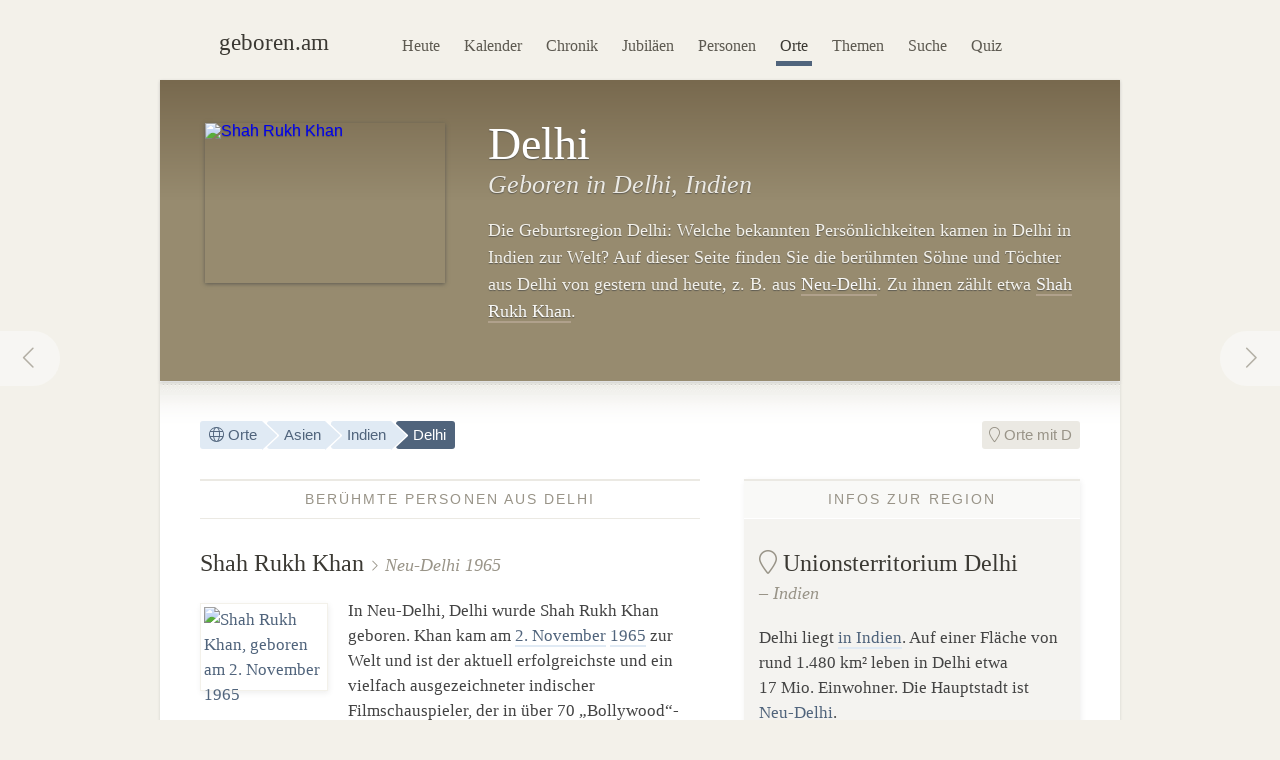

--- FILE ---
content_type: text/html; charset=utf-8
request_url: https://geboren.am/orte/asien/indien/delhi
body_size: 6419
content:
<!DOCTYPE html><html lang="de"><head><meta charset="utf-8"><meta name="language" content="de">  <meta name="viewport" content="width=960"><title>Delhi: Berühmte Menschen aus Delhi · geboren.am</title><link rel="dns-prefetch" href="//static.geboren.am"><link rel="preconnect" href="//static.geboren.am" crossorigin><link rel="dns-prefetch" href="//img.geboren.am"><link rel="preconnect" href="//img.geboren.am" crossorigin><link rel="preload" as="style" href="https://static.geboren.am/css/style-web-20240924.min.css"><link rel="preload" as="style" href="https://static.geboren.am/fontawesome/css/all.min.css"><link rel="preload" as="font" href="https://static.geboren.am/fontawesome/webfonts/fa-light-300.woff2" type="font/woff2" crossorigin> <meta name="referrer" content="no-referrer"><meta name="robots" content="index, follow, noarchive"><link rel="canonical" href="https://geboren.am/orte/asien/indien/delhi"><link rel="alternate" media="only screen and (max-width: 640px)" href="https://m.geboren.am/orte/asien/indien/delhi"><meta name="title" content="Delhi: Berühmte Menschen aus Delhi"><meta name="description" content="Wer wurde in Delhi geboren? Berühmte Persönlichkeiten und bekannte Prominente aus Delhi in Indien, z.B. aus Neu-Delhi, auf geboren.am."><meta name="author" content="geboren.am"><meta itemprop="name headline" content="Delhi: Berühmte Menschen aus Delhi"><meta itemprop="description" content="Wer wurde in Delhi geboren? Berühmte Persönlichkeiten und bekannte Prominente aus Delhi in Indien, z.B. aus Neu-Delhi, auf geboren.am."><meta itemprop="image" content="https://img.geboren.am/fb/gam_facebooklogo.jpg"><meta property="fb:app_id" content="115442271813431"><meta property="og:site_name" content="geboren.am"><meta property="og:title" content="Delhi: Berühmte Menschen aus Delhi"><meta property="og:url" content="https://geboren.am/orte/asien/indien/delhi"><meta property="og:type" content="state_province"><meta property="og:image" content="https://img.geboren.am/fb/gam_facebooklogo.jpg"><meta property="og:description" content="Wer wurde in Delhi geboren? Berühmte Persönlichkeiten und bekannte Prominente aus Delhi in Indien, z.B. aus Neu-Delhi, auf geboren.am."><meta property="twitter:account_id" content="4503599629146709"><meta name="twitter:card" content="summary_large_image"><meta name="twitter:site" content="@geboren_am"><meta name="twitter:title" content="Delhi: Berühmte Menschen aus Delhi"><meta name="twitter:description" content="Wer wurde in Delhi geboren? Berühmte Persönlichkeiten und bekannte Prominente aus Delhi in Indien, z.B. aus Neu-Delhi, auf geboren.am."><meta name="twitter:image" content="https://img.geboren.am/fb/gam_facebooklogo.jpg"><link rel="manifest" href="/manifest.json"><meta name="msapplication-config" content="/browserconfig.xml"><meta name="application-name" content="geboren.am"><meta name="theme-color" content="#2c3e50"><meta name="apple-mobile-web-app-title" content="geboren.am"><meta name="apple-mobile-web-app-capable" content="yes"><meta name="apple-mobile-web-app-status-bar-style" content="black"><meta name="format-detection" content="telephone=no"><link rel="shortcut icon" href="/favicon.ico" type="image/ico"><link rel="icon" type="image/png" sizes="16x16" href="https://img.geboren.am/logo/favicon-16x16.png"><link rel="icon" type="image/png" sizes="32x32" href="https://img.geboren.am/logo/favicon-32x32.png"><link rel="icon" type="image/png" sizes="96x96" href="https://img.geboren.am/logo/favicon-96x96.png"><link rel="icon" type="image/png" sizes="192x192" href="https://img.geboren.am/logo/android-icon-192x192.png"><link rel="apple-touch-icon" sizes="57x57" href="https://img.geboren.am/logo/apple-icon-57x57.png"><link rel="apple-touch-icon" sizes="60x60" href="https://img.geboren.am/logo/apple-icon-60x60.png"><link rel="apple-touch-icon" sizes="72x72" href="https://img.geboren.am/logo/apple-icon-72x72.png"><link rel="apple-touch-icon" sizes="76x76" href="https://img.geboren.am/logo/apple-icon-76x76.png"><link rel="apple-touch-icon" sizes="114x114" href="https://img.geboren.am/logo/apple-icon-114x114.png"><link rel="apple-touch-icon" sizes="120x120" href="https://img.geboren.am/logo/apple-icon-120x120.png"><link rel="apple-touch-icon" sizes="144x144" href="https://img.geboren.am/logo/apple-icon-144x144.png"><link rel="apple-touch-icon" sizes="152x152" href="https://img.geboren.am/logo/apple-icon-152x152.png"><link rel="apple-touch-icon" sizes="180x180" href="https://img.geboren.am/logo/apple-icon-180x180.png"><link rel="stylesheet" href="https://static.geboren.am/css/style-web-20240924.min.css" title="geboren.am" media="all"><link rel="stylesheet" href="https://static.geboren.am/fontawesome/css/all.min.css"><script async src="https://static.geboren.am/js/js-web-20240924.js"></script><script>window.suggestmeyes_loaded = true;</script><script data-ad-client="ca-pub-4317476162656020" async src="https://pagead2.googlesyndication.com/pagead/js/adsbygoogle.js"></script></head><body><div class="god"><div id="area_menu"><div class="boxed"><div id="logo"><a href="https://geboren.am" title="geboren.am"><span class="logo-icon"></span><span class="logo-text">geboren.am</span></a></div><ul id="nav"><li><a data-flow="down" class="bub" href="/heute" title="Das heutige Kalenderblatt: Wer hat heute Geburtstag?">Heute</a></li><li><a data-flow="down" class="bub" href="/kalender" title="Geburtstagskalender: Geburtstage prominenter Menschen">Kalender</a></li><li><a data-flow="down" class="bub" href="/chronik" title="Jahreschronik: Berühmte Personen eines Jahrgangs">Chronik</a></li><li><a data-flow="down" class="bub" href="/jubilaeen" title="Jubiläumsvorschau: Jubiläen bekannter Persönlichkeiten">Jubiläen</a></li><li><a data-flow="down" class="bub" href="/namen" title="Personenlexikon A-Z: Berühmte Träger großer Namen">Personen</a></li><li><a data-flow="down" class="bub selected" href="/orte" title="Geburtsorte: Berühmte Söhne und Töchter ihrer Länder und Städte">Orte</a></li><li><a data-flow="down" class="bub" href="/themen" title="Themenwelten: Das Who's Who einer Branche">Themen</a></li><li><a data-flow="down" class="bub" href="/suche" title="Freitextsuche: Durchsuchen Sie geboren.am">Suche</a></li><li><a data-flow="down" class="bub" href="/quiz" title="Geschichts-Quiz: Wer ist das?">Quiz</a></li></ul></div></div><div id="area_exposed"><div class="boxed"><div class="po-left left-240"><div class="clear po-item"><a class="bub" href="/person/shah-rukh-khan" title="Shah Rukh Khan"><img src="https://img.geboren.am/portrait/shah-rukh-khan,240,160,0.jpg" alt="Shah Rukh Khan" width="240" height="160" /></a></div><h1>Delhi </h1><h2>Geboren in Delhi, Indien </h2><p>Die Geburtsregion Delhi: Welche bekannten Persönlichkeiten kamen in Delhi in Indien zur Welt? Auf dieser Seite finden Sie die berühmten Söhne und Töchter aus Delhi von gestern und heute, z.&nbsp;B. aus <a href="/orte/asien/indien/delhi/neu-delhi" title="Geburtsort Neu-Delhi">Neu-Delhi</a>. Zu ihnen zählt etwa <a href="/person/shah-rukh-khan" title="Informationen zu Shah Rukh Khan">Shah Rukh Khan</a>. </p></div></div></div><a rel="prev" data-flow="right" class="bub pagination-left pagination-back" href="/orte/asien/indien/bihar" title="Bihar"><i class="fal fa-fw fa-chevron-left"></i></a> <a rel="next" data-flow="left" class="bub pagination-right pagination-forward" href="/orte/asien/indien/gujarat" title="Gujarat"><i class="fal fa-fw fa-chevron-right"></i></a> <div id="area_content"><div class="boxed"><ul class="calendar fl-l"><li class="bread"><a class="bub" href="/orte" title="Geburtsorte berühmter Personen"><i class="fal fa-globe"></i> Orte</a></li><li class="bread"><a class="bub" href="/orte/asien" title="Geboren in Asien">Asien</a></li><li class="bread"><a class="bub" href="/orte/asien/indien" title="Geboren in Indien">Indien</a></li><li class="selected bread"><a class="bub" href="/orte/asien/indien/delhi" title="Geboren in Delhi">Delhi</a></li></ul><ul class="calendar fl-r"><li class="deselected"><a class="bub" href="/orte/d" title="Geburtsorte mit D"><i class="fal fa-map-marker"></i> Orte mit D</a></li></ul><div class="clear"></div><div class="cols-2-Abb-bb"><div class="box-a"><h3><span>Infos zur Region</span></h3><h4><i class="fal fa-map-marker" style="color:#999488"></i> Unionsterritorium Delhi <small>– Indien</small></h4><p>Delhi liegt <a href="/orte/asien/indien" title="Indien">in Indien</a>. Auf einer Fläche von rund 1.480 km&#178; leben in Delhi etwa 17&nbsp;Mio. Einwohner. Die Hauptstadt ist <a href="/orte/asien/indien/delhi/neu-delhi" title="Neu-Delhi">Neu-Delhi</a>.</p></div><h3><span>Orte</span></h3><h4 class="align-center">Städte in Delhi </h4><p class="align-center">Berühmte Personen aus Delhi sortiert nach der Stadt ihrer Geburt: </p><ul class="align-center calendar"><li><a class="bub" href="/orte/asien/indien/delhi/neu-delhi" title="Berühmte Personen Neu-Delhis">Neu-Delhi</a></li></ul></div><div class="cols-2-Abb-A"><h3><span>Berühmte Personen aus Delhi</span></h3><h4><a href="/person/shah-rukh-khan" title="Profil von Shah Rukh Khan">Shah Rukh Khan</a> <small>Neu-Delhi 1965</small></h4><div class="po-left left-wrap clear"><p class="po-item"><a class="bub" href="/person/shah-rukh-khan" title="Shah Rukh Khan"><img class="lazy img-b" src="https://img.geboren.am/lazyload-120-80.jpg" data-src="https://img.geboren.am/portrait/shah-rukh-khan,120,80,0.jpg" alt="Shah Rukh Khan, geboren am 2.&nbsp;November 1965" width="120" height="80" /></a></p><p>In Neu-Delhi, Delhi wurde Shah Rukh Khan geboren. Khan kam am <a title="Geboren am 2.&nbsp;November" href="/2-november">2.&nbsp;November</a> <a title="Geboren in 1965" href="/1965">1965</a> zur Welt und ist der aktuell erfolgreichste und ein vielfach ausgezeichneter indischer Filmschauspieler, der in über 70 „Bollywood“-Filmen spielte und diese seit Anfang der 2000er-Jahre auch produziert. </p></div><p class="tl-light clear"><ins class="adsbygoogle" style="display:inline-block;width:500px;height:300px" data-ad-client="ca-pub-4317476162656020" data-ad-slot="5482500759"></ins><script>(adsbygoogle = window.adsbygoogle || []).push({});</script></p><div class="clear tl-ghost"></div><div class="box-a"><h3><span>Gestorben in Delhi</span></h3><h4><i style="color:#999488" class="fal fa-fw fa-leaf"></i> In Delhi Verstorbene</h4><div class="po-right right-wrap clear"><p class="po-item"><a class="bub" href="/person/mahatma-gandhi" title="Mahatma Gandhi"><img class="lazy img-b" src="https://img.geboren.am/lazyload-120-80.jpg" data-src="https://img.geboren.am/portrait/mahatma-gandhi,120,80,0.jpg" alt="Mahatma Gandhi" width="120" height="80" /></a></p><p>Vor 78 Jahren im Jahr 1948 starb <a href="/person/mahatma-gandhi" title="Profil von Mahatma Gandhi">Mahatma Gandhi</a> in Neu-Delhi in <a href="/orte/asien/indien" title="Geburtsort Indien">Indien</a>. Er war ein indischer Rechtsanwalt und politischer sowie geistiger Führer der indischen Unabhängigkeitsbewegung („Vater der Nation“) und Entwickler des Konzepts des gewaltlosen Widerstands („Satyagraha“). Geboren wurde er am <a title="Geboren am 2.&nbsp;Oktober" href="/2-oktober">2.&nbsp;Oktober</a> <a title="Geboren in 1869" href="/1869">1869</a> in Porbandar, Gujarat in <a href="/orte/asien/indien" title="Geburtsort Indien">Indien</a>. Weitere in Delhi gestorbene Personen:</p><table class="table-timeline"><tr><th>† 1984</th><td><a href="/person/indira-gandhi" title="Indira Gandhi">Indira Gandhi</a> <small>(†66)</small></td></tr><tr><th>† 1964</th><td><a href="/person/jawaharlal-nehru" title="Jawaharlal Nehru">Jawaharlal Nehru</a> <small>(†74)</small></td></tr></table></div></div></div><div class="clear tl-ghost"></div><h3 class="big"><span><a href="/orte/asien/indien" title="Geburtsland Indien">Indien</a></span></h3><ul class="align-center calendar"><li><a class="bub" href="/orte/asien/indien/bihar" title="Bundesstaat Bihar">Bihar</a></li><li class="selected"><a class="bub" href="/orte/asien/indien/delhi" title="Unionsterritorium Delhi">Delhi</a></li><li><a class="bub" href="/orte/asien/indien/gujarat" title="Bundesstaat Gujarat">Gujarat</a></li><li><a class="bub" href="/orte/asien/indien/madhya-pradesh" title="Bundesstaat Madhya Pradesh">Madhya Pradesh</a></li><li><a class="bub" href="/orte/asien/indien/maharashtra" title="Bundesstaat Maharashtra">Maharashtra</a></li><li><a class="bub" href="/orte/asien/indien/meghalaya" title="Bundesstaat Meghalaya">Meghalaya</a></li><li><a class="bub" href="/orte/asien/indien/puducherry" title="Unionsterritorium Puducherry">Puducherry</a></li><li><a class="bub" href="/orte/asien/indien/punjab" title="Bundesstaat Punjab">Punjab</a></li><li><a class="bub" href="/orte/asien/indien/rajasthan" title="Bundesstaat Rajasthan">Rajasthan</a></li><li><a class="bub" href="/orte/asien/indien/tamil-nadu" title="Bundesstaat Tamil Nadu">Tamil Nadu</a></li><li><a class="bub" href="/orte/asien/indien/uttar-pradesh" title="Bundesstaat Uttar Pradesh">Uttar Pradesh</a></li><li><a class="bub" href="/orte/asien/indien/uttarakhand" title="Bundesstaat Uttarakhand">Uttarakhand</a></li><li><a class="bub" href="/orte/asien/indien/westbengalen" title="Bundesstaat Westbengalen">Westbengalen</a></li></ul><div class="clear tl"></div><div class="cols-2-AB-A"><a class="bub" href="/orte/asien" title="Berühmte und bekannte Asiaten"><div class="banner c-green"><span class="banner-icon"><i class="fal fa-fw fa-4x fa-globe"></i></span><span class="banner-text">Asien <i class="fal fa-angle-right"></i></span></div></a></div><div class="cols-2-AB-B"><a class="bub" href="/orte/a-z" title="Orte bekannter Persönlichkeiten von A bis Z"><div class="banner c-green"><span class="banner-icon"><i class="fal fa-fw fa-4x fa-globe"></i></span><span class="banner-text">Geburtsorte A–Z <i class="fal fa-angle-right"></i></span></div></a></div><div class="clear"></div></div></div></div><div class="clear" id="area_footer"><div class="god"><div class="boxed"><p class="fl-l"> <i class="fal fa-lg fa-house"></i> <a href="https://geboren.am" title="geboren.am: Wer hat heute Geburtstag"><strong>geboren.am</strong></a> <i class="fal fa-angle-right"></i> <a href="/orte" title="Geburtsorte berühmter Personen">Orte</a> <i class="fal fa-angle-right"></i> <a href="/orte/asien" title="Geboren in Asien">Asien</a> <i class="fal fa-angle-right"></i> <a href="/orte/asien/indien" title="Geboren in Indien">Indien</a> <i class="fal fa-angle-right"></i> Delhi </p><script type="application/ld+json">[{"@context":"http://schema.org","@type":"BreadcrumbList","itemListElement":[{"@type":"ListItem","item":{"@id":"https://geboren.am","@type":"WebPage","name":"geboren.am"},"position":1},{"@type":"ListItem","item":{"@id":"/orte","@type":"WebPage","name":"Orte"},"position":2},{"@type":"ListItem","item":{"@id":"/orte/asien","@type":"WebPage","name":"Asien"},"position":3},{"@type":"ListItem","item":{"@id":"/orte/asien/indien","@type":"WebPage","name":"Indien"},"position":4},{"@type":"ListItem","item":{"@id":"/orte/asien/indien/delhi","@type":"WebPage","name":"Delhi"},"position":5}]}]</script><div class="clear"></div></div><div class="footer-line"></div><div class="boxed"><p class="fl-l"><i class="fal fa-lg fa-calendar-times"></i>&nbsp; <a href="/heute" title="Wer hat heute Geburtstag?">Heute</a>&nbsp;&nbsp; <i class="fal fa-lg fa-trophy"></i>&nbsp; <a href="/top100" title="100 bedeutende Personen der Geschichte">Top 100</a>&nbsp;&nbsp; <i class="fal fa-lg fa-arrow-trend-up"></i>&nbsp; <a href="/trends" title="Akuell angesagte Persönlichkeiten">Trends</a>&nbsp;&nbsp; <i class="fal fa-lg fa-lightbulb"></i>&nbsp; <a href="/quiz" title="Quiz: Wer ist das?">Quiz</a>&nbsp;&nbsp; <i class="fal fa-lg fa-random"></i>&nbsp; <a href="/zufall" title="Zufällige Persönlichkeit entdecken">Auf gut Glück!</a>&nbsp;&nbsp; <i class="fal fa-lg fa-search"></i>&nbsp; <a href="/suche" title="Suche nach berühmten Personen">Suche</a></p><p class="fl-r"><i class="fal fa-lg fa-leaf"></i>&nbsp; <a class="external" href="//gestorben.am" title="Todesfälle auf gestorben.am">Nekrolog</a></p><div class="clear"></div><div class="cols-4-ABCD-A"><p><a href="/kalender" title="Geburtstage berühmter Personen"><b>Geburtstagskalender</b></a> <br/><a href="/januar" title="Geburtstage im Januar">Januar</a>&nbsp;· <a href="/februar" title="Geburtstage im Februar">Februar</a>&nbsp;· <a href="/maerz" title="Geburtstage im März">März</a>&nbsp;· <a href="/april" title="Geburtstage im April">April</a>&nbsp;· <a href="/mai" title="Geburtstage im Mai">Mai</a>&nbsp;· <a href="/juni" title="Geburtstage im Juni">Juni</a>&nbsp;· <a href="/juli" title="Geburtstage im Juli">Juli</a>&nbsp;· <a href="/august" title="Geburtstage im August">August</a>&nbsp;· <a href="/september" title="Geburtstage im September">Sept.</a>&nbsp;· <a href="/oktober" title="Geburtstage im Oktober">Okt.</a>&nbsp;· <a href="/november" title="Geburtstage im November">Nov.</a>&nbsp;· <a href="/dezember" title="Geburtstage im Dezember">Dez.</a> <br/>&nbsp;<br/><a href="/sternzeichen" title="Prominente Personen eines Sternzeichens"><b>Sternzeichen</b></a> <br/><a href="/sternzeichen/wassermann" title="Sternzeichen Wassermann">Wassermann</a>&nbsp;· <a href="/sternzeichen/fische" title="Sternzeichen Fische">Fische</a>&nbsp;· <a href="/sternzeichen/widder" title="Sternzeichen Widder">Widder</a>&nbsp;· <a href="/sternzeichen/stier" title="Sternzeichen Stier">Stier</a>&nbsp;· <a href="/sternzeichen/zwilling" title="Sternzeichen Zwilling">Zwilling</a>&nbsp;· <a href="/sternzeichen/krebs" title="Sternzeichen Krebs">Krebs</a>&nbsp;· <a href="/sternzeichen/loewe" title="Sternzeichen Löwe">Löwe</a>&nbsp;· <a href="/sternzeichen/jungfrau" title="Sternzeichen Jungfrau">Jungfrau</a>&nbsp;· <a href="/sternzeichen/waage" title="Sternzeichen Waage">Waage</a>&nbsp;· <a href="/sternzeichen/skorpion" title="Sternzeichen Skorpion">Skorpion</a>&nbsp;· <a href="/sternzeichen/schuetze" title="Sternzeichen Schütze">Schütze</a>&nbsp;· <a href="/sternzeichen/steinbock" title="Sternzeichen Steinbock">Steinbock</a></p></div><div class="cols-4-ABCD-B"><p><a href="/chronik" title="Bekannter Personen eines Jahrgangs"><b>Jahreschronik</b></a><br/><a href="/1996" title="30. Geburtstag 2026">1996</a>&nbsp;· <a href="/1986" title="40. Geburtstag 2026">1986</a>&nbsp;· <a href="/1976" title="50. Geburtstag 2026">1976</a>&nbsp;· <a href="/1966" title="60. Geburtstag 2026">1966</a>&nbsp;· <a href="/1961" title="65. Geburtstag 2026">1961</a>&nbsp;· <a href="/1956" title="70. Geburtstag 2026">1956</a>&nbsp;· <a href="/1951" title="75. Geburtstag 2026">1951</a>&nbsp;· <a href="/1946" title="80. Geburtstag 2026">1946</a>&nbsp;· <a href="/1936" title="90. Geburtstag 2026">1936</a>&nbsp;· <a href="/1926" title="100. Geburtstag 2026">1926</a>&nbsp;· <a href="/20-jahrhundert" title="20. Jahrhundert (1900–1999)">1900</a>&nbsp;· <a href="/19-jahrhundert" title="19. Jahrhundert (1800–1899)">1800</a>&nbsp;· <a href="/18-jahrhundert" title="18. Jahrhundert (1700–1799)">1700</a>&nbsp;· <a href="/17-jahrhundert" title="17. Jahrhundert (1600–1699)">1600</a><br/>&nbsp;<br/><a href="/jubilaeen" title="Jubiläen bedeutender Personen"><b>Jubiläen</b></a> <br/><a href="/jubilaeen/2026" title="Jubiläen 2026">2026</a>&nbsp;· <a href="/jubilaeen/2027" title="Jubiläen 2027">2027</a>&nbsp;· <a href="/jubilaeen/2028" title="Jubiläen 2028">2028</a>&nbsp;· <a href="/jubilaeen/2029" title="Jubiläen 2029">2029</a><br/>&nbsp;<br/><a href="/geburtstage" title="Berühmte Personen nach Alter"><b>Geburtstage</b></a> <br/><a href="/geburtstage/30" title="30. Geburtstag: 30-jährige Stars">30</a>&nbsp;· <a href="/geburtstage/40" title="40. Geburtstag: 40-jährige Berühmheiten">40</a>&nbsp;· <a href="/geburtstage/50" title="50. Geburtstag: 50-jährige Berühmheiten">50</a>&nbsp;· <a href="/geburtstage/60" title="60. Geburtstag: 60-jährige Personen">60</a>&nbsp;· <a href="/geburtstage/70" title="70. Geburtstag: 70-jährige Persönlichkeiten">70</a>&nbsp;· <a href="/geburtstage/80" title="80. Geburtstag: 80-jährige Persönlichkeiten">80</a></p></div><div class="cols-4-ABCD-C"><p><a href="/namen" title="Bekannte Personen von A bis Z"><b>Personen A–Z</b></a> <br/><a href="/namen/a" title="Personen mit A">A</a>&nbsp;· <a href="/namen/b" title="Personen mit B">B</a>&nbsp;· <a href="/namen/c" title="Personen mit C">C</a>&nbsp;· <a href="/namen/d" title="Personen mit D">D</a>&nbsp;· <a href="/namen/e" title="Personen mit E">E</a>&nbsp;· <a href="/namen/f" title="Personen mit F">F</a>&nbsp;· <a href="/namen/g" title="Personen mit G">G</a>&nbsp;· <a href="/namen/h" title="Personen mit H">H</a>&nbsp;· <a href="/namen/i" title="Personen mit I">I</a>&nbsp;· <a href="/namen/j" title="Personen mit J">J</a>&nbsp;· <a href="/namen/k" title="Personen mit K">K</a>&nbsp;· <a href="/namen/l" title="Personen mit L">L</a>&nbsp;· <a href="/namen/m" title="Personen mit M">M</a>&nbsp;· <a href="/namen/n" title="Personen mit N">N</a>&nbsp;· <a href="/namen/o" title="Personen mit O">O</a>&nbsp;· <a href="/namen/p" title="Personen mit P">P</a>&nbsp;· <a href="/namen/q" title="Personen mit Q">Q</a>&nbsp;· <a href="/namen/r" title="Personen mit R">R</a>&nbsp;· <a href="/namen/s" title="Personen mit S">S</a>&nbsp;· <a href="/namen/t" title="Personen mit T">T</a>&nbsp;· <a href="/namen/u" title="Personen mit U">U</a>&nbsp;· <a href="/namen/v" title="Personen mit V">V</a>&nbsp;· <a href="/namen/w" title="Personen mit W">W</a>&nbsp;· <a href="/namen/x" title="Personen mit X">X</a>&nbsp;· <a href="/namen/y" title="Personen mit Y">Y</a>&nbsp;· <a href="/namen/z" title="Personen mit Z">Z</a> <br/>&nbsp;<br/><a href="/orte" title="Geburtsorte berühmter Persönlichkeiten"><b>Geburtsorte</b></a> <br/><a href="/orte/europa/deutschland" title="Geboren in Deutschland">Deutschland</a>&nbsp;· <a href="/orte/europa/oesterreich" title="Geboren in Österreich">Österreich</a>&nbsp;· <a href="/orte/europa/schweiz" title="Geboren in der Schweiz">Schweiz</a>&nbsp;· <a href="/orte/europa" title="Geboren in Europa">Europa</a>&nbsp;· <a href="/orte/asien" title="Geboren in Asien">Asien</a>&nbsp;· <a href="/orte/nordamerika" title="Geboren in Nordameria">Nordamerika</a>&nbsp;· <a href="/orte/suedamerika" title="Geboren in Südamerika">Südamerika</a>&nbsp;· <a href="/orte/afrika" title="Geboren in Afrika">Afrika</a>&nbsp;· <a href="/orte/ozeanien" title="Geboren in Ozeanien">Ozeanien</a>&nbsp;· <a href="/orte/a-z" title="Geburtsländer von A bis Z">A–Z</a></p></div><div class="cols-4-ABCD-D"><p><a href="/themen" title="Who's Who eines Themengebietes"><b>Themengebiete</b></a> <br/><a href="/themen/politik" title="Berühmte Politiker">Politik</a>&nbsp;· <a href="/themen/sport" title="Berühmte Sportler">Sport</a>&nbsp;· <a href="/themen/film" title="Berühmte Schauspieler und Filmschaffende">Film & Theater</a>&nbsp;· <a href="/themen/medien" title="Berühmte Personen der Medien">Medien & Show</a>&nbsp;· <a href="/themen/musik" title="Berühmte Musiker">Musik</a>&nbsp;· <a href="/themen/kunst" title="Berühmte Künstler">Kunst</a>&nbsp;· <a href="/themen/literatur" title="Berühmte Schriftsteller und Literaten">Literatur</a>&nbsp;· <a href="/themen/geisteswissenschaft" title="Berühmte Geisteswissenschaftler">Geist & Bildung</a>&nbsp;· <a href="/themen/naturwissenschaft" title="Berühmte Wissenschaftler">Natur & Forschung</a>&nbsp;· <a href="/themen/technik" title="Berühmte Personen der Technik">Technik</a>&nbsp;· <a href="/themen/medizin" title="Berühmte Mediziner">Medizin</a>&nbsp;· <a href="/themen/religion" title="Berühmte Personen der Religion">Religion & Glaube</a>&nbsp;· <a href="/themen/wirtschaft" title="Berühmte Personen der Wirtschaft">Wirtschaft</a>&nbsp;· <a href="/themen/alltag" title="Berühmte Personen der Gesellschaft">Leben & Alltag</a>&nbsp;· <a href="/themen/frauen" title="Berühmte Frauen">Frauen</a>&nbsp;· <a href="/nobelpreise" title="Nobelpreisträger">Nobelpreise</a><br/>&nbsp;<br/><i class="fal fa-external-link"></i> <a class="external" href="//twitter.com/geboren_am" title="geboren.am auf X/Twitter">X/Twitter</a>&nbsp;· <i class="fal fa-external-link"></i> <a class="external" href="//www.facebook.com/geboren.am" title="geboren.am auf Facebook">Facebook</a></p></div><div class="clear tl-ghost"></div><p class="align-center"><b>Made with <i class="fal fa-heart" title="Love"></i> in Wiesbaden.</b> <br/><a href="/ueber" title="Infos und Fakten über uns">Über geboren.am</a>&nbsp;· <a href="/datenschutz" title="Datenschutzerklärung">Datenschutz</a>&nbsp;· <a href="/impressum" title="Impressum und Kontakt">Impressum</a> </p><p class="align-center">© 2010–2026 geboren.am. Alle Rechte vorbehalten. Vervielfältigung nur mit schriftlicher Genehmigung. <br/>Alle genannten Produktnamen, Logos und eingetragene Warenzeichen sind Eigentum der jeweiligen Rechteinhaber. </p><p class="clear imgcopyrightnotice">Geburtsregion Delhi, Indien: Wer wurde in Delhi geboren? — Hinweis zur Zuordnung von Orten auf geboren.am: Geburtsorte sind den Staaten und Regionen entsprechend der aktuellen, heutigen politischen Grenzen zugeordnet. Zum Zeitpunkt der Geburt einer Person in der Vergangenheit kann der Geburtsort ggf. einer anderen Region und/oder einem anderen Land angehört haben. <!--googleoff: index--> <br/>Bildnachweise: Bild &raquo;Mahatma Gandhi&laquo; [M]: Elliott & Fry, PD · Bild &raquo;Shah Rukh Khan&laquo; [M]: http://www.bollywoodhungama.com/IndiaFM, CC BY 3.0 &#8212; Zeichenerklärung: [M] bearbeitet &#8212; Lizenztexte: <a href="//creativecommons.org/licenses/by/3.0/legalcode" class="external">CC BY 3.0</a> — <a href="//geboren.am/impressum#bildnachweis" title="Impressum: Bildrechte">Infos zu Bildmaterial und Lizenzen auf geboren.am&nbsp;›</a> </p><div class="clear"></div><!--googleon: index--></div></div></div></body></html>

--- FILE ---
content_type: text/html; charset=utf-8
request_url: https://www.google.com/recaptcha/api2/aframe
body_size: 268
content:
<!DOCTYPE HTML><html><head><meta http-equiv="content-type" content="text/html; charset=UTF-8"></head><body><script nonce="b_Vvob5zzTU-OiNtD6XuWw">/** Anti-fraud and anti-abuse applications only. See google.com/recaptcha */ try{var clients={'sodar':'https://pagead2.googlesyndication.com/pagead/sodar?'};window.addEventListener("message",function(a){try{if(a.source===window.parent){var b=JSON.parse(a.data);var c=clients[b['id']];if(c){var d=document.createElement('img');d.src=c+b['params']+'&rc='+(localStorage.getItem("rc::a")?sessionStorage.getItem("rc::b"):"");window.document.body.appendChild(d);sessionStorage.setItem("rc::e",parseInt(sessionStorage.getItem("rc::e")||0)+1);localStorage.setItem("rc::h",'1769046951877');}}}catch(b){}});window.parent.postMessage("_grecaptcha_ready", "*");}catch(b){}</script></body></html>